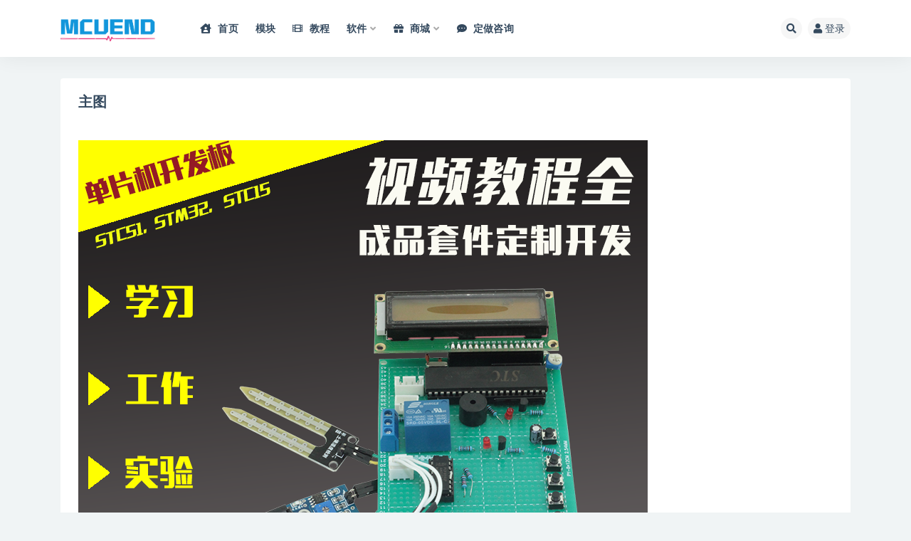

--- FILE ---
content_type: text/html; charset=UTF-8
request_url: https://www.mcuend.cn/?attachment_id=23145
body_size: 11122
content:
<!doctype html>
<html lang="zh-Hans">
<head>
	<meta http-equiv="Content-Type" content="text/html; charset=UTF-8">
	<meta name="viewport" content="width=device-width, initial-scale=1, minimum-scale=1, maximum-scale=1">
	<link rel="profile" href="https://gmpg.org/xfn/11">
	<meta name='robots' content='index, follow, max-image-preview:large, max-snippet:-1, max-video-preview:-1' />
	<style>img:is([sizes="auto" i], [sizes^="auto," i]) { contain-intrinsic-size: 3000px 1500px }</style>
	
	<!-- This site is optimized with the Yoast SEO plugin v24.4 - https://yoast.com/wordpress/plugins/seo/ -->
	<title>主图 - 单片机终结者</title>
	<link rel="canonical" href="https://www.mcuend.cn/" />
	<meta property="og:locale" content="zh_CN" />
	<meta property="og:type" content="article" />
	<meta property="og:title" content="主图 - 单片机终结者" />
	<meta property="og:description" content="主题授权提示：请在后台主题设置-主题授权-激活主题的正版授权，授权购买：RiTheme官网" />
	<meta property="og:url" content="https://www.mcuend.cn/" />
	<meta property="og:site_name" content="单片机终结者" />
	<meta property="og:image" content="https://www.mcuend.cn" />
	<meta property="og:image:width" content="800" />
	<meta property="og:image:height" content="800" />
	<meta property="og:image:type" content="image/png" />
	<meta name="twitter:card" content="summary_large_image" />
	<script type="application/ld+json" class="yoast-schema-graph">{"@context":"https://schema.org","@graph":[{"@type":"WebPage","@id":"https://www.mcuend.cn/","url":"https://www.mcuend.cn/","name":"主图 - 单片机终结者","isPartOf":{"@id":"https://www.mcuend.cn/#website"},"primaryImageOfPage":{"@id":"https://www.mcuend.cn/#primaryimage"},"image":{"@id":"https://www.mcuend.cn/#primaryimage"},"thumbnailUrl":"https://wpmcuend.oss-cn-beijing.aliyuncs.com/med/2021/01/主图-6.png","datePublished":"2021-01-06T22:32:17+00:00","inLanguage":"zh-Hans","potentialAction":[{"@type":"ReadAction","target":["https://www.mcuend.cn/"]}]},{"@type":"ImageObject","inLanguage":"zh-Hans","@id":"https://www.mcuend.cn/#primaryimage","url":"https://wpmcuend.oss-cn-beijing.aliyuncs.com/med/2021/01/主图-6.png","contentUrl":"https://wpmcuend.oss-cn-beijing.aliyuncs.com/med/2021/01/主图-6.png","width":800,"height":800},{"@type":"WebSite","@id":"https://www.mcuend.cn/#website","url":"https://www.mcuend.cn/","name":"单片机终结者","description":"电子设计专业开发平台","potentialAction":[{"@type":"SearchAction","target":{"@type":"EntryPoint","urlTemplate":"https://www.mcuend.cn/?s={search_term_string}"},"query-input":{"@type":"PropertyValueSpecification","valueRequired":true,"valueName":"search_term_string"}}],"inLanguage":"zh-Hans"}]}</script>
	<!-- / Yoast SEO plugin. -->


<meta name="description" content="主题授权提示：请在后台主题设置-主题授权-激活主题的正版授权，授权购买：RiTheme官网">
<meta property="og:title" content="主图">
<meta property="og:description" content="主题授权提示：请在后台主题设置-主题授权-激活主题的正版授权，授权购买：RiTheme官网">
<meta property="og:type" content="article">
<meta property="og:url" content="https://www.mcuend.cn/?attachment_id=23145">
<meta property="og:site_name" content="单片机终结者">
<meta property="og:image" content="http://www.mcuend.cn/wp-content/themes/ripro-v2/assets/img/thumb.jpg">
<link href="https://wpmcuend.oss-cn-beijing.aliyuncs.com/med/2022/06/1655525971-96d6f2e7e1f705a.png" rel="icon">
<style id='classic-theme-styles-inline-css'>
/*! This file is auto-generated */
.wp-block-button__link{color:#fff;background-color:#32373c;border-radius:9999px;box-shadow:none;text-decoration:none;padding:calc(.667em + 2px) calc(1.333em + 2px);font-size:1.125em}.wp-block-file__button{background:#32373c;color:#fff;text-decoration:none}
</style>
<style id='global-styles-inline-css'>
:root{--wp--preset--aspect-ratio--square: 1;--wp--preset--aspect-ratio--4-3: 4/3;--wp--preset--aspect-ratio--3-4: 3/4;--wp--preset--aspect-ratio--3-2: 3/2;--wp--preset--aspect-ratio--2-3: 2/3;--wp--preset--aspect-ratio--16-9: 16/9;--wp--preset--aspect-ratio--9-16: 9/16;--wp--preset--color--black: #000000;--wp--preset--color--cyan-bluish-gray: #abb8c3;--wp--preset--color--white: #ffffff;--wp--preset--color--pale-pink: #f78da7;--wp--preset--color--vivid-red: #cf2e2e;--wp--preset--color--luminous-vivid-orange: #ff6900;--wp--preset--color--luminous-vivid-amber: #fcb900;--wp--preset--color--light-green-cyan: #7bdcb5;--wp--preset--color--vivid-green-cyan: #00d084;--wp--preset--color--pale-cyan-blue: #8ed1fc;--wp--preset--color--vivid-cyan-blue: #0693e3;--wp--preset--color--vivid-purple: #9b51e0;--wp--preset--gradient--vivid-cyan-blue-to-vivid-purple: linear-gradient(135deg,rgba(6,147,227,1) 0%,rgb(155,81,224) 100%);--wp--preset--gradient--light-green-cyan-to-vivid-green-cyan: linear-gradient(135deg,rgb(122,220,180) 0%,rgb(0,208,130) 100%);--wp--preset--gradient--luminous-vivid-amber-to-luminous-vivid-orange: linear-gradient(135deg,rgba(252,185,0,1) 0%,rgba(255,105,0,1) 100%);--wp--preset--gradient--luminous-vivid-orange-to-vivid-red: linear-gradient(135deg,rgba(255,105,0,1) 0%,rgb(207,46,46) 100%);--wp--preset--gradient--very-light-gray-to-cyan-bluish-gray: linear-gradient(135deg,rgb(238,238,238) 0%,rgb(169,184,195) 100%);--wp--preset--gradient--cool-to-warm-spectrum: linear-gradient(135deg,rgb(74,234,220) 0%,rgb(151,120,209) 20%,rgb(207,42,186) 40%,rgb(238,44,130) 60%,rgb(251,105,98) 80%,rgb(254,248,76) 100%);--wp--preset--gradient--blush-light-purple: linear-gradient(135deg,rgb(255,206,236) 0%,rgb(152,150,240) 100%);--wp--preset--gradient--blush-bordeaux: linear-gradient(135deg,rgb(254,205,165) 0%,rgb(254,45,45) 50%,rgb(107,0,62) 100%);--wp--preset--gradient--luminous-dusk: linear-gradient(135deg,rgb(255,203,112) 0%,rgb(199,81,192) 50%,rgb(65,88,208) 100%);--wp--preset--gradient--pale-ocean: linear-gradient(135deg,rgb(255,245,203) 0%,rgb(182,227,212) 50%,rgb(51,167,181) 100%);--wp--preset--gradient--electric-grass: linear-gradient(135deg,rgb(202,248,128) 0%,rgb(113,206,126) 100%);--wp--preset--gradient--midnight: linear-gradient(135deg,rgb(2,3,129) 0%,rgb(40,116,252) 100%);--wp--preset--font-size--small: 13px;--wp--preset--font-size--medium: 20px;--wp--preset--font-size--large: 36px;--wp--preset--font-size--x-large: 42px;--wp--preset--font-family--inter: "Inter", sans-serif;--wp--preset--font-family--cardo: Cardo;--wp--preset--spacing--20: 0.44rem;--wp--preset--spacing--30: 0.67rem;--wp--preset--spacing--40: 1rem;--wp--preset--spacing--50: 1.5rem;--wp--preset--spacing--60: 2.25rem;--wp--preset--spacing--70: 3.38rem;--wp--preset--spacing--80: 5.06rem;--wp--preset--shadow--natural: 6px 6px 9px rgba(0, 0, 0, 0.2);--wp--preset--shadow--deep: 12px 12px 50px rgba(0, 0, 0, 0.4);--wp--preset--shadow--sharp: 6px 6px 0px rgba(0, 0, 0, 0.2);--wp--preset--shadow--outlined: 6px 6px 0px -3px rgba(255, 255, 255, 1), 6px 6px rgba(0, 0, 0, 1);--wp--preset--shadow--crisp: 6px 6px 0px rgba(0, 0, 0, 1);}:where(.is-layout-flex){gap: 0.5em;}:where(.is-layout-grid){gap: 0.5em;}body .is-layout-flex{display: flex;}.is-layout-flex{flex-wrap: wrap;align-items: center;}.is-layout-flex > :is(*, div){margin: 0;}body .is-layout-grid{display: grid;}.is-layout-grid > :is(*, div){margin: 0;}:where(.wp-block-columns.is-layout-flex){gap: 2em;}:where(.wp-block-columns.is-layout-grid){gap: 2em;}:where(.wp-block-post-template.is-layout-flex){gap: 1.25em;}:where(.wp-block-post-template.is-layout-grid){gap: 1.25em;}.has-black-color{color: var(--wp--preset--color--black) !important;}.has-cyan-bluish-gray-color{color: var(--wp--preset--color--cyan-bluish-gray) !important;}.has-white-color{color: var(--wp--preset--color--white) !important;}.has-pale-pink-color{color: var(--wp--preset--color--pale-pink) !important;}.has-vivid-red-color{color: var(--wp--preset--color--vivid-red) !important;}.has-luminous-vivid-orange-color{color: var(--wp--preset--color--luminous-vivid-orange) !important;}.has-luminous-vivid-amber-color{color: var(--wp--preset--color--luminous-vivid-amber) !important;}.has-light-green-cyan-color{color: var(--wp--preset--color--light-green-cyan) !important;}.has-vivid-green-cyan-color{color: var(--wp--preset--color--vivid-green-cyan) !important;}.has-pale-cyan-blue-color{color: var(--wp--preset--color--pale-cyan-blue) !important;}.has-vivid-cyan-blue-color{color: var(--wp--preset--color--vivid-cyan-blue) !important;}.has-vivid-purple-color{color: var(--wp--preset--color--vivid-purple) !important;}.has-black-background-color{background-color: var(--wp--preset--color--black) !important;}.has-cyan-bluish-gray-background-color{background-color: var(--wp--preset--color--cyan-bluish-gray) !important;}.has-white-background-color{background-color: var(--wp--preset--color--white) !important;}.has-pale-pink-background-color{background-color: var(--wp--preset--color--pale-pink) !important;}.has-vivid-red-background-color{background-color: var(--wp--preset--color--vivid-red) !important;}.has-luminous-vivid-orange-background-color{background-color: var(--wp--preset--color--luminous-vivid-orange) !important;}.has-luminous-vivid-amber-background-color{background-color: var(--wp--preset--color--luminous-vivid-amber) !important;}.has-light-green-cyan-background-color{background-color: var(--wp--preset--color--light-green-cyan) !important;}.has-vivid-green-cyan-background-color{background-color: var(--wp--preset--color--vivid-green-cyan) !important;}.has-pale-cyan-blue-background-color{background-color: var(--wp--preset--color--pale-cyan-blue) !important;}.has-vivid-cyan-blue-background-color{background-color: var(--wp--preset--color--vivid-cyan-blue) !important;}.has-vivid-purple-background-color{background-color: var(--wp--preset--color--vivid-purple) !important;}.has-black-border-color{border-color: var(--wp--preset--color--black) !important;}.has-cyan-bluish-gray-border-color{border-color: var(--wp--preset--color--cyan-bluish-gray) !important;}.has-white-border-color{border-color: var(--wp--preset--color--white) !important;}.has-pale-pink-border-color{border-color: var(--wp--preset--color--pale-pink) !important;}.has-vivid-red-border-color{border-color: var(--wp--preset--color--vivid-red) !important;}.has-luminous-vivid-orange-border-color{border-color: var(--wp--preset--color--luminous-vivid-orange) !important;}.has-luminous-vivid-amber-border-color{border-color: var(--wp--preset--color--luminous-vivid-amber) !important;}.has-light-green-cyan-border-color{border-color: var(--wp--preset--color--light-green-cyan) !important;}.has-vivid-green-cyan-border-color{border-color: var(--wp--preset--color--vivid-green-cyan) !important;}.has-pale-cyan-blue-border-color{border-color: var(--wp--preset--color--pale-cyan-blue) !important;}.has-vivid-cyan-blue-border-color{border-color: var(--wp--preset--color--vivid-cyan-blue) !important;}.has-vivid-purple-border-color{border-color: var(--wp--preset--color--vivid-purple) !important;}.has-vivid-cyan-blue-to-vivid-purple-gradient-background{background: var(--wp--preset--gradient--vivid-cyan-blue-to-vivid-purple) !important;}.has-light-green-cyan-to-vivid-green-cyan-gradient-background{background: var(--wp--preset--gradient--light-green-cyan-to-vivid-green-cyan) !important;}.has-luminous-vivid-amber-to-luminous-vivid-orange-gradient-background{background: var(--wp--preset--gradient--luminous-vivid-amber-to-luminous-vivid-orange) !important;}.has-luminous-vivid-orange-to-vivid-red-gradient-background{background: var(--wp--preset--gradient--luminous-vivid-orange-to-vivid-red) !important;}.has-very-light-gray-to-cyan-bluish-gray-gradient-background{background: var(--wp--preset--gradient--very-light-gray-to-cyan-bluish-gray) !important;}.has-cool-to-warm-spectrum-gradient-background{background: var(--wp--preset--gradient--cool-to-warm-spectrum) !important;}.has-blush-light-purple-gradient-background{background: var(--wp--preset--gradient--blush-light-purple) !important;}.has-blush-bordeaux-gradient-background{background: var(--wp--preset--gradient--blush-bordeaux) !important;}.has-luminous-dusk-gradient-background{background: var(--wp--preset--gradient--luminous-dusk) !important;}.has-pale-ocean-gradient-background{background: var(--wp--preset--gradient--pale-ocean) !important;}.has-electric-grass-gradient-background{background: var(--wp--preset--gradient--electric-grass) !important;}.has-midnight-gradient-background{background: var(--wp--preset--gradient--midnight) !important;}.has-small-font-size{font-size: var(--wp--preset--font-size--small) !important;}.has-medium-font-size{font-size: var(--wp--preset--font-size--medium) !important;}.has-large-font-size{font-size: var(--wp--preset--font-size--large) !important;}.has-x-large-font-size{font-size: var(--wp--preset--font-size--x-large) !important;}
:where(.wp-block-post-template.is-layout-flex){gap: 1.25em;}:where(.wp-block-post-template.is-layout-grid){gap: 1.25em;}
:where(.wp-block-columns.is-layout-flex){gap: 2em;}:where(.wp-block-columns.is-layout-grid){gap: 2em;}
:root :where(.wp-block-pullquote){font-size: 1.5em;line-height: 1.6;}
</style>
<link rel='stylesheet' id='contact-form-7-css' href='https://www.mcuend.cn/wp-content/plugins/contact-form-7/includes/css/styles.css?ver=6.0.3' media='all' />
<link rel='stylesheet' id='font-awesome-four-css' href='https://www.mcuend.cn/wp-content/plugins/font-awesome-4-menus/css/font-awesome.min.css?ver=4.7.0' media='all' />
<link rel='stylesheet' id='woocommerce-layout-css' href='https://www.mcuend.cn/wp-content/plugins/woocommerce/assets/css/woocommerce-layout.css?ver=9.6.2' media='all' />
<link rel='stylesheet' id='woocommerce-smallscreen-css' href='https://www.mcuend.cn/wp-content/plugins/woocommerce/assets/css/woocommerce-smallscreen.css?ver=9.6.2' media='only screen and (max-width: 768px)' />
<link rel='stylesheet' id='woocommerce-general-css' href='https://www.mcuend.cn/wp-content/plugins/woocommerce/assets/css/woocommerce.css?ver=9.6.2' media='all' />
<style id='woocommerce-inline-inline-css'>
.woocommerce form .form-row .required { visibility: visible; }
</style>
<link rel='stylesheet' id='brands-styles-css' href='https://www.mcuend.cn/wp-content/plugins/woocommerce/assets/css/brands.css?ver=9.6.2' media='all' />
<link rel='stylesheet' id='bootstrap-css' href='https://www.mcuend.cn/wp-content/themes/ripro-v2/assets/bootstrap/css/bootstrap.min.css?ver=4.6.0' media='all' />
<link rel='stylesheet' id='csf-fa5-css' href='https://www.mcuend.cn/wp-content/themes/ripro-v2/assets/font-awesome/css/all.min.css?ver=5.14.0' media='all' />
<link rel='stylesheet' id='csf-fa5-v4-shims-css' href='https://www.mcuend.cn/wp-content/themes/ripro-v2/assets/font-awesome/css/v4-shims.min.css?ver=5.14.0' media='all' />
<link rel='stylesheet' id='plugins-css' href='https://www.mcuend.cn/wp-content/themes/ripro-v2/assets/css/plugins.css?ver=1.0.0' media='all' />
<link rel='stylesheet' id='app-css' href='https://www.mcuend.cn/wp-content/themes/ripro-v2/assets/css/app.css?ver=4.7.0' media='all' />
<link rel='stylesheet' id='dark-css' href='https://www.mcuend.cn/wp-content/themes/ripro-v2/assets/css/dark.css?ver=4.7.0' media='all' />
<script src="https://www.mcuend.cn/wp-content/themes/ripro-v2/assets/js/jquery.min.js?ver=3.5.1" id="jquery-js"></script>
<script src="https://www.mcuend.cn/wp-content/plugins/woocommerce/assets/js/jquery-blockui/jquery.blockUI.min.js?ver=2.7.0-wc.9.6.2" id="jquery-blockui-js" defer data-wp-strategy="defer"></script>
<script id="wc-add-to-cart-js-extra">
var wc_add_to_cart_params = {"ajax_url":"\/wp-admin\/admin-ajax.php","wc_ajax_url":"\/?wc-ajax=%%endpoint%%","i18n_view_cart":"\u67e5\u770b\u8d2d\u7269\u8f66","cart_url":"https:\/\/www.mcuend.cn\/cart","is_cart":"","cart_redirect_after_add":"yes"};
</script>
<script src="https://www.mcuend.cn/wp-content/plugins/woocommerce/assets/js/frontend/add-to-cart.min.js?ver=9.6.2" id="wc-add-to-cart-js" defer data-wp-strategy="defer"></script>
<script src="https://www.mcuend.cn/wp-content/plugins/woocommerce/assets/js/js-cookie/js.cookie.min.js?ver=2.1.4-wc.9.6.2" id="js-cookie-js" defer data-wp-strategy="defer"></script>
<script id="woocommerce-js-extra">
var woocommerce_params = {"ajax_url":"\/wp-admin\/admin-ajax.php","wc_ajax_url":"\/?wc-ajax=%%endpoint%%"};
</script>
<script src="https://www.mcuend.cn/wp-content/plugins/woocommerce/assets/js/frontend/woocommerce.min.js?ver=9.6.2" id="woocommerce-js" defer data-wp-strategy="defer"></script>
<link rel='shortlink' href='https://www.mcuend.cn/?p=23145' />
	<noscript><style>.woocommerce-product-gallery{ opacity: 1 !important; }</style></noscript>
	<style class='wp-fonts-local'>
@font-face{font-family:Inter;font-style:normal;font-weight:300 900;font-display:fallback;src:url('https://www.mcuend.cn/wp-content/plugins/woocommerce/assets/fonts/Inter-VariableFont_slnt,wght.woff2') format('woff2');font-stretch:normal;}
@font-face{font-family:Cardo;font-style:normal;font-weight:400;font-display:fallback;src:url('https://www.mcuend.cn/wp-content/plugins/woocommerce/assets/fonts/cardo_normal_400.woff2') format('woff2');}
</style>
<link rel="icon" href="https://wpmcuend.oss-cn-beijing.aliyuncs.com/med/2022/06/1673682985-61dc3dc9728f74e-32x32.png" sizes="32x32" />
<link rel="icon" href="https://wpmcuend.oss-cn-beijing.aliyuncs.com/med/2022/06/1673682985-61dc3dc9728f74e-192x192.png" sizes="192x192" />
<link rel="apple-touch-icon" href="https://wpmcuend.oss-cn-beijing.aliyuncs.com/med/2022/06/1673682985-61dc3dc9728f74e-180x180.png" />
<meta name="msapplication-TileImage" content="https://wpmcuend.oss-cn-beijing.aliyuncs.com/med/2022/06/1673682985-61dc3dc9728f74e-270x270.png" />
</head>
<body class="attachment attachment-template-default single single-attachment postid-23145 attachmentid-23145 attachment-png theme-ripro-v2 woocommerce-no-js navbar-sticky pagination-infinite_button no-off-canvas sidebar-none">
<div id="app" class="site">
	
<header class="site-header">
    <div class="container">
	    <div class="navbar">
			  <div class="logo-wrapper">
          <a href="https://www.mcuend.cn/">
        <img class="logo regular" src="https://wpmcuend.oss-cn-beijing.aliyuncs.com/med/2023/01/1673624066-1a30804f0ba6395.png" alt="单片机终结者">
      </a>
    
  </div> 			
			<div class="sep"></div>
			
			<nav class="main-menu d-none d-lg-block">
			<ul id="menu-main" class="nav-list u-plain-list"><li class="menu-item menu-item-type-custom menu-item-object-custom menu-item-home"><a href="http://www.mcuend.cn"><i class="fa fa-regular fa-house-user"></i><span class="fontawesome-text"> 首页</span></a></li>
<li class="menu-item menu-item-type-post_type menu-item-object-page"><a href="https://www.mcuend.cn/tags">模块</a></li>
<li class="menu-item menu-item-type-taxonomy menu-item-object-category"><a href="https://www.mcuend.cn/fangan"><i class="fa fa-regular fa-film"></i><span class="fontawesome-text"> 教程</span></a></li>
<li class="menu-item menu-item-type-taxonomy menu-item-object-category menu-item-has-children menu-item-mega"><a href="https://www.mcuend.cn/download">软件</a><div class="mega-menu"><div class="menu-posts owl"><div class="menu-post"><div class="entry-media"><div class="placeholder" style="padding-bottom: 66.666666666667%"><a target="_blank" href="https://www.mcuend.cn/25828.html" title="2023 Office Visio 安装" rel="nofollow noopener noreferrer"><img class="lazyload" data-src="https://wpmcuend.oss-cn-beijing.aliyuncs.com/med/2023/02/1677413761-bd3452eba30fccd-300x200.png" src="http://www.mcuend.cn/wp-content/themes/ripro-v2/assets/img/thumb-ing.gif" alt="2023 Office Visio 安装" /></a></div></div><h2 class="entry-title"><a target="_blank" href="https://www.mcuend.cn/25828.html" title="2023 Office Visio 安装" rel="bookmark">2023 Office Visio 安装</a></h2></div><div class="menu-post"><div class="entry-media"><div class="placeholder" style="padding-bottom: 66.666666666667%"><a target="_blank" href="https://www.mcuend.cn/25825.html" title="STM32CubeMX 2023安装" rel="nofollow noopener noreferrer"><img class="lazyload" data-src="https://wpmcuend.oss-cn-beijing.aliyuncs.com/med/2023/02/1677413223-bf6f18692814d06-300x200.png" src="http://www.mcuend.cn/wp-content/themes/ripro-v2/assets/img/thumb-ing.gif" alt="STM32CubeMX 2023安装" /></a></div></div><h2 class="entry-title"><a target="_blank" href="https://www.mcuend.cn/25825.html" title="STM32CubeMX 2023安装" rel="bookmark">STM32CubeMX 2023安装</a></h2></div><div class="menu-post"><div class="entry-media"><div class="placeholder" style="padding-bottom: 66.666666666667%"><a target="_blank" href="https://www.mcuend.cn/25821.html" title="IAR 8051 V10.30 安装" rel="nofollow noopener noreferrer"><img class="lazyload" data-src="https://wpmcuend.oss-cn-beijing.aliyuncs.com/med/2023/02/1677412624-fb7582c2b64cc08-300x200.png" src="http://www.mcuend.cn/wp-content/themes/ripro-v2/assets/img/thumb-ing.gif" alt="IAR 8051 V10.30 安装" /></a></div></div><h2 class="entry-title"><a target="_blank" href="https://www.mcuend.cn/25821.html" title="IAR 8051 V10.30 安装" rel="bookmark">IAR 8051 V10.30 安装</a></h2></div><div class="menu-post"><div class="entry-media"><div class="placeholder" style="padding-bottom: 66.666666666667%"><a target="_blank" href="https://www.mcuend.cn/25807.html" title="2023 KEIL C51+MDK 下载" rel="nofollow noopener noreferrer"><img class="lazyload" data-src="https://wpmcuend.oss-cn-beijing.aliyuncs.com/med/2023/02/1677409649-9248c2a3bd6e981-300x200.png" src="http://www.mcuend.cn/wp-content/themes/ripro-v2/assets/img/thumb-ing.gif" alt="2023 KEIL C51+MDK 下载" /></a></div></div><h2 class="entry-title"><a target="_blank" href="https://www.mcuend.cn/25807.html" title="2023 KEIL C51+MDK 下载" rel="bookmark">2023 KEIL C51+MDK 下载</a></h2></div><div class="menu-post"><div class="entry-media"><div class="placeholder" style="padding-bottom: 66.666666666667%"><a target="_blank" href="https://www.mcuend.cn/25799.html" title="Altium 2023  下载+安装" rel="nofollow noopener noreferrer"><img class="lazyload" data-src="https://wpmcuend.oss-cn-beijing.aliyuncs.com/med/2023/02/1677408635-0c9dc35f348a59f-300x200.png" src="http://www.mcuend.cn/wp-content/themes/ripro-v2/assets/img/thumb-ing.gif" alt="Altium 2023  下载+安装" /></a></div></div><h2 class="entry-title"><a target="_blank" href="https://www.mcuend.cn/25799.html" title="Altium 2023  下载+安装" rel="bookmark">Altium 2023  下载+安装</a></h2></div><div class="menu-post"><div class="entry-media"><div class="placeholder" style="padding-bottom: 66.666666666667%"><a target="_blank" href="https://www.mcuend.cn/25755.html" title="2023 Proteus 8.15 仿真安装" rel="nofollow noopener noreferrer"><img class="lazyload" data-src="https://wpmcuend.oss-cn-beijing.aliyuncs.com/med/2023/02/1677308966-625c9d35bfaa61e-300x200.png" src="http://www.mcuend.cn/wp-content/themes/ripro-v2/assets/img/thumb-ing.gif" alt="2023 Proteus 8.15 仿真安装" /></a></div></div><h2 class="entry-title"><a target="_blank" href="https://www.mcuend.cn/25755.html" title="2023 Proteus 8.15 仿真安装" rel="bookmark">2023 Proteus 8.15 仿真安装</a></h2></div><div class="menu-post"><div class="entry-media"><div class="placeholder" style="padding-bottom: 66.666666666667%"><a target="_blank" href="https://www.mcuend.cn/25716.html" title="视频串行通信协议详解 UART IIC SPI 协议区分对比 51单片机STM32单片机DEMO" rel="nofollow noopener noreferrer"><img class="lazyload" data-src="https://wpmcuend.oss-cn-beijing.aliyuncs.com/med/2023/02/1677161667-3c00ab55ff5dc0c-300x200.png" src="http://www.mcuend.cn/wp-content/themes/ripro-v2/assets/img/thumb-ing.gif" alt="视频串行通信协议详解 UART IIC SPI 协议区分对比 51单片机STM32单片机DEMO" /></a></div></div><h2 class="entry-title"><a target="_blank" href="https://www.mcuend.cn/25716.html" title="视频串行通信协议详解 UART IIC SPI 协议区分对比 51单片机STM32单片机DEMO" rel="bookmark"><i class="fa fa-solid fa-layer-group"></i><span class="fontawesome-text"> 视频串行通信协议详解 UART IIC SPI 协议区分对比 51单片机STM32单片机DEMO</span></a></li>
<li class="menu-item menu-item-type-post_type menu-item-object-page menu-item-home menu-item-has-children"><a href="https://www.mcuend.cn/shop"><i class="fa fa-regular fa-gift"></i><span class="fontawesome-text"> 商城</span></a>
<ul class="sub-menu">
	<li class="menu-item menu-item-type-custom menu-item-object-custom"><a href="/product_M/biyeshejidiy"><i class="fa fa-regular fa-hammer"></i><span class="fontawesome-text"> 套件</span></a></li>
	<li class="menu-item menu-item-type-post_type menu-item-object-post"><a href="https://www.mcuend.cn/25719.html">Proteus仿真大全</a></li>
	<li class="menu-item menu-item-type-custom menu-item-object-custom"><a href="/product/mcuend-1c/"><i class="fa fa-solid fa-feather"></i><span class="fontawesome-text"> 开发板-1C</span></a></li>
	<li class="menu-item menu-item-type-custom menu-item-object-custom"><a href="/product/mcuend-1s/"><i class="fa fa-brands fa-pagelines"></i><span class="fontawesome-text"> 开发板-1S</span></a></li>
	<li class="menu-item menu-item-type-post_type menu-item-object-page"><a href="https://www.mcuend.cn/cart"><i class="fa fa-solid fa-motorcycle"></i><span class="fontawesome-text"> 购物车</span></a></li>
	<li class="menu-item menu-item-type-post_type menu-item-object-page"><a href="https://www.mcuend.cn/checkout"><i class="fa fa-brands fa-cc-visa"></i><span class="fontawesome-text"> 付款</span></a></li>
	<li class="menu-item menu-item-type-post_type menu-item-object-product"><a href="https://www.mcuend.cn/product/12908.html/make"><i class="fa fa-regular fa-gear"></i><span class="fontawesome-text"> 我要定做</span></a></li>
	<li class="menu-item menu-item-type-custom menu-item-object-custom"><a href="/account/"><i class="fa fa-regular fa-id-card"></i><span class="fontawesome-text"> 注册会员</span></a></li>
</ul>
</li>
<li class="menu-item menu-item-type-custom menu-item-object-custom"><a href="http://www.mcuend.cn/b1"><i class="fa fa-solid fa-comment-dots"></i><span class="fontawesome-text"> 定做咨询</span></a></li>
</ul>			</nav>
			
			<div class="actions">
				
								<span class="btn btn-sm search-open navbar-button ml-2" rel="nofollow noopener noreferrer" data-action="omnisearch-open" data-target="#omnisearch" title="搜索"><i class="fas fa-search"></i></span>
				
				
				                
				<!-- user navbar dropdown  -->
		        				<a class="login-btn navbar-button ml-2" rel="nofollow noopener noreferrer" href="#"><i class="fa fa-user mr-1"></i>登录</a>
								<!-- user navbar dropdown -->

                
		        <div class="burger"></div>

		        
		    </div>
		    
	    </div>
    </div>
</header>

<div class="header-gap"></div>

	<main id="main" role="main" class="site-content">
<div class="container">
	<div class="row">
		<div class="col-12">
			<div class="content-area">
								<article id="post-23145" class="article-content post-23145 attachment type-attachment status-inherit hentry">
				  <div class="container">
				    <header class="entry-header">
<h1 class="entry-title">主图</h1>          <div class="entry-meta">
            
                            <span class="meta-edit"></span>
            

          </div>
        </header>
				    <div class="entry-wrapper">
				      <div class="entry-content u-text-format u-clearfix">

				      	<div class="entry-attachment">
					       <img width="800" height="800" src="https://wpmcuend.oss-cn-beijing.aliyuncs.com/med/2021/01/主图-6.png" class="attachment-large size-large" alt="" decoding="async" fetchpriority="high" srcset="https://wpmcuend.oss-cn-beijing.aliyuncs.com/med/2021/01/主图-6.png 800w, https://wpmcuend.oss-cn-beijing.aliyuncs.com/med/2021/01/主图-6-500x500.png 500w, https://wpmcuend.oss-cn-beijing.aliyuncs.com/med/2021/01/主图-6-100x100.png 100w, https://wpmcuend.oss-cn-beijing.aliyuncs.com/med/2021/01/主图-6-700x700.png 700w, https://wpmcuend.oss-cn-beijing.aliyuncs.com/med/2021/01/主图-6-300x300.png 300w, https://wpmcuend.oss-cn-beijing.aliyuncs.com/med/2021/01/主图-6-150x150.png 150w, https://wpmcuend.oss-cn-beijing.aliyuncs.com/med/2021/01/主图-6-768x768.png 768w, https://wpmcuend.oss-cn-beijing.aliyuncs.com/med/2021/01/主图-6-66x66.png 66w, https://wpmcuend.oss-cn-beijing.aliyuncs.com/med/2021/01/主图-6-200x200.png 200w, https://wpmcuend.oss-cn-beijing.aliyuncs.com/med/2021/01/主图-6-400x400.png 400w, https://wpmcuend.oss-cn-beijing.aliyuncs.com/med/2021/01/主图-6-600x600.png 600w" sizes="(max-width: 800px) 100vw, 800px" />					 
					           						</div><!-- .entry-attachment -->

				        <div class="post-note alert alert-info mt-4" role="alert"><small><strong>声明：</strong>本站所有内容，如无特殊说明或标注，均为本站原创发布。任何个人或组织，在未征得本站同意时，禁止复制、盗用、采集、发布本站内容到任何网站、书籍等各类媒体平台。如若本站内容侵犯了原著者的合法权益，可联系我们进行处理。</small></div>				      </div>
				    </div>
				  </div>
				</article>
							</div>
		</div>
	</div>
</div>

	</main><!-- #main -->
	
	<footer class="site-footer">
				<div class="footer-copyright d-flex text-center">
			<div class="container">
							    <p class="m-0 small">
			    	©Copyright 2009-2023 Powered by mcuend.CN，单片机终结者网 All Rights Reserved.<br />E-Mail:xcbaojian@163.com ,技术支持QQ:1048011415<br />
<a href="https://beian.miit.gov.cn/" target="_blank">苏ICP备12030307号</a>				</p>
								
				<p class="m-0 small text-muted">SQL 请求数：145 次<span class="sep"> | </span>页面生成耗时：1.18229 秒</p>			</div>
		</div>

	</footer><!-- #footer -->

</div><!-- #page -->

<div class="rollbar">
		<ul class="actions">
			<li>
						<a href="http://www.mcuend.cn/" rel="nofollow noopener noreferrer" data-toggle="tooltip" data-html="true" data-placement="left" title="首页"><i class="fas fa-home"></i></a>
		</li>
				<li>
						<a href="#" rel="nofollow noopener noreferrer" data-toggle="tooltip" data-html="true" data-placement="left" title="软件下载"><i class="far fa-hdd"></i></a>
		</li>
				<li>
						<a href="http://www.mcuend.cn/user?action=vip" rel="nofollow noopener noreferrer" data-toggle="tooltip" data-html="true" data-placement="left" title="VIP充值"><i class="fa fa-diamond"></i></a>
		</li>
				<li>
						<a href="http://www.mcuend.cn/user" rel="nofollow noopener noreferrer" data-toggle="tooltip" data-html="true" data-placement="left" title="个人中心"><i class="far fa-user"></i></a>
		</li>
				<li>
						<a target="_blank" href="http://wpa.qq.com/msgrd?v=3&amp;uin=1048011415&amp;site=qq&amp;menu=yes" rel="nofollow noopener noreferrer" data-toggle="tooltip" data-html="true" data-placement="left" title="&lt;b&gt;在线客服&lt;/b&gt; &lt;u&gt;9:00~17:00&lt;/u&gt;"><i class="fab fa-qq"></i></a>
		</li>
			</ul>
		<div class="rollbar-item back-to-top">
		<i class="fas fa-chevron-up"></i>
	</div>
</div>
<div class="m-menubar">
		<ul>
			<li>
						<a href="http://www.mcuend.cn" rel="nofollow noopener noreferrer"><i class="fas fa-home"></i>首页</a>
		</li>
				<li>
						<a href="http://www.mcuend.cn/uncategorized" rel="nofollow noopener noreferrer"><i class="fas fa-layer-group"></i>分类</a>
		</li>
				<li>
						<a href="http://www.mcuend.cn/question" rel="nofollow noopener noreferrer"><i class="fab fa-ello"></i>问答</a>
		</li>
				<li>
						<a href="http://www.mcuend.cn/user" rel="nofollow noopener noreferrer"><i class="fas fa-user"></i>我的</a>
		</li>
				<li>
			<a href="javacript:void(0);" class="back-to-top" rel="nofollow noopener noreferrer"><i class="fas fa-chevron-up"></i>顶部<span></span></a>
		</li>
	</ul>
	</div>
<div id="omnisearch" class="omnisearch">
    <div class="container">
        <form class="omnisearch-form" method="get" action="https://www.mcuend.cn/">
            <div class="form-group">
                <div class="input-group input-group-merge input-group-flush">
                    <div class="input-group-prepend">
                        <span class="input-group-text"><i class="fas fa-search"></i></span>
                    </div>

					<div class="input-group-prepend d-flex align-items-center" style=" max-width: 35%; ">
                    <select  name='cat' id='omnisearch-cat' class='selectpicker'>
	<option value=''>全部</option>
	<option class="level-0" value="324">仿真大全</option>
	<option class="level-0" value="333">模块</option>
	<option class="level-0" value="1">视频</option>
	<option class="level-0" value="45">软件</option>
</select>
				  	</div>
                    <input type="text" class="search-ajax-input form-control" name="s" value="" placeholder="输入关键词 回车搜索..." autocomplete="off">

                </div>
            </div>
        </form>
        <div class="omnisearch-suggestions">
            <div class="search-keywords">
                <a href="https://www.mcuend.cn/tag/12864" class="tag-cloud-link tag-link-337 tag-link-position-1" style="font-size: 14px;">12864</a>
<a href="https://www.mcuend.cn/tag/altium%e5%ae%89%e8%a3%85" class="tag-cloud-link tag-link-331 tag-link-position-2" style="font-size: 14px;">Altium安装</a>
<a href="https://www.mcuend.cn/tag/cc2530" class="tag-cloud-link tag-link-336 tag-link-position-3" style="font-size: 14px;">CC2530</a>
<a href="https://www.mcuend.cn/tag/iar%e5%ae%89%e8%a3%85" class="tag-cloud-link tag-link-329 tag-link-position-4" style="font-size: 14px;">IAR安装</a>
<a href="https://www.mcuend.cn/tag/keil%e5%ae%89%e8%a3%85" class="tag-cloud-link tag-link-330 tag-link-position-5" style="font-size: 14px;">KEIL安装</a>
<a href="https://www.mcuend.cn/tag/office%e5%ae%89%e8%a3%85" class="tag-cloud-link tag-link-327 tag-link-position-6" style="font-size: 14px;">Office安装</a>
<a href="https://www.mcuend.cn/tag/proteus-%e5%ae%89%e8%a3%85" class="tag-cloud-link tag-link-332 tag-link-position-7" style="font-size: 14px;">Proteus 安装</a>
<a href="https://www.mcuend.cn/tag/stm32cubemx-%e5%ae%89%e8%a3%85" class="tag-cloud-link tag-link-328 tag-link-position-8" style="font-size: 14px;">STM32CubeMX 安装</a>
<a href="https://www.mcuend.cn/tag/visio%e5%ae%89%e8%a3%85" class="tag-cloud-link tag-link-326 tag-link-position-9" style="font-size: 14px;">Visio安装</a>
<a href="https://www.mcuend.cn/tag/%e4%ba%ba%e4%bd%93%e4%bc%a0%e6%84%9f%e5%99%a8%e6%a8%a1%e5%9d%97" class="tag-cloud-link tag-link-260 tag-link-position-10" style="font-size: 14px;">人体传感器模块</a>
<a href="https://www.mcuend.cn/tag/%e5%85%89%e6%95%8f%e6%a8%a1%e5%9d%97" class="tag-cloud-link tag-link-265 tag-link-position-11" style="font-size: 14px;">光敏模块</a>
<a href="https://www.mcuend.cn/tag/%e5%bf%83%e7%8e%87%e6%a8%a1%e5%9d%97" class="tag-cloud-link tag-link-274 tag-link-position-12" style="font-size: 14px;">心率模块</a>
<a href="https://www.mcuend.cn/%e6%a8%a1%e5%9d%97" class="tag-cloud-link tag-link-333 tag-link-position-13" style="font-size: 14px;">模块</a>
<a href="https://www.mcuend.cn/tag/%e6%a8%a1%e5%9d%97%e6%b8%85%e5%8d%95" class="tag-cloud-link tag-link-334 tag-link-position-14" style="font-size: 14px;">模块清单</a>
<a href="https://www.mcuend.cn/tag/%e8%a1%80%e5%8e%8b%e6%a8%a1%e5%9d%97" class="tag-cloud-link tag-link-343 tag-link-position-15" style="font-size: 14px;">血压模块</a>
<a href="https://www.mcuend.cn/fangan" class="tag-cloud-link tag-link-1 tag-link-position-16" style="font-size: 14px;">视频</a>
<a href="https://www.mcuend.cn/tag/%e8%af%ad%e9%9f%b3%e6%a8%a1%e5%9d%97" class="tag-cloud-link tag-link-335 tag-link-position-17" style="font-size: 14px;">语音模块</a>
<a href="https://www.mcuend.cn/download" class="tag-cloud-link tag-link-45 tag-link-position-18" style="font-size: 14px;">软件</a>            </div>
                    </div>
    </div>
</div>

<div class="dimmer"></div>

<div class="off-canvas">
  <div class="canvas-close"><i class="fas fa-times"></i></div>
  <div class="mobile-menu d-block d-xl-none d-lg-none"></div>
</div>
	<script>
		(function () {
			var c = document.body.className;
			c = c.replace(/woocommerce-no-js/, 'woocommerce-js');
			document.body.className = c;
		})();
	</script>
	<link rel='stylesheet' id='wc-blocks-style-css' href='https://www.mcuend.cn/wp-content/plugins/woocommerce/assets/client/blocks/wc-blocks.css?ver=wc-9.6.2' media='all' />
<script src="https://www.mcuend.cn/wp-includes/js/dist/hooks.min.js?ver=4d63a3d491d11ffd8ac6" id="wp-hooks-js"></script>
<script src="https://www.mcuend.cn/wp-includes/js/dist/i18n.min.js?ver=5e580eb46a90c2b997e6" id="wp-i18n-js"></script>
<script id="wp-i18n-js-after">
wp.i18n.setLocaleData( { 'text direction\u0004ltr': [ 'ltr' ] } );
</script>
<script src="https://www.mcuend.cn/wp-content/plugins/contact-form-7/includes/swv/js/index.js?ver=6.0.3" id="swv-js"></script>
<script id="contact-form-7-js-translations">
( function( domain, translations ) {
	var localeData = translations.locale_data[ domain ] || translations.locale_data.messages;
	localeData[""].domain = domain;
	wp.i18n.setLocaleData( localeData, domain );
} )( "contact-form-7", {"translation-revision-date":"2024-12-09 02:48:04+0000","generator":"GlotPress\/4.0.1","domain":"messages","locale_data":{"messages":{"":{"domain":"messages","plural-forms":"nplurals=1; plural=0;","lang":"zh_CN"},"Error:":["\u62a5\u9519\uff1a"]}},"comment":{"reference":"includes\/js\/index.js"}} );
</script>
<script id="contact-form-7-js-before">
var wpcf7 = {
    "api": {
        "root": "https:\/\/www.mcuend.cn\/wp-json\/",
        "namespace": "contact-form-7\/v1"
    },
    "cached": 1
};
</script>
<script src="https://www.mcuend.cn/wp-content/plugins/contact-form-7/includes/js/index.js?ver=6.0.3" id="contact-form-7-js"></script>
<script src="https://www.mcuend.cn/wp-content/themes/ripro-v2/assets/js/popper.min.js?ver=4.7.0" id="popper-js"></script>
<script src="https://www.mcuend.cn/wp-content/themes/ripro-v2/assets/bootstrap/js/bootstrap.min.js?ver=4.6.0" id="bootstrap-js"></script>
<script src="https://www.mcuend.cn/wp-content/themes/ripro-v2/assets/js/plugins.js?ver=4.7.0" id="plugins-js"></script>
<script id="app-js-extra">
var riprov2 = {"home_url":"https:\/\/www.mcuend.cn","admin_url":"https:\/\/www.mcuend.cn\/wp-admin\/admin-ajax.php","is_qq_captcha":"0","is_single_gallery":"1","comment_list_order":"asc","infinite_load":"\u52a0\u8f7d\u66f4\u591a","infinite_loading":"\u52a0\u8f7d\u4e2d...","site_notice":{"is":"0","auto":"1","color":"#5b5b5b","html":"<div class=\"notify-content\"><h3><i class=\"fa fa-bell-o mr-2\"><\/i>RiPro-v2\u6700\u65b0\u7248\u672c\u66f4\u65b0\u65e5\u5fd7<\/h3><div>\u8fd9\u662f\u4e00\u6761\u7f51\u7ad9\u516c\u544a\uff0c\u53ef\u5728\u540e\u53f0\u5f00\u542f\u6216\u5173\u95ed\uff0c\u53ef\u81ea\u5b9a\u4e49\u80cc\u666f\u989c\u8272\uff0c\u6807\u9898\uff0c\u5185\u5bb9\uff0c\u6b64\u5904\u53ef\u4f7f\u7528html\u6807\u7b7e...<\/div><\/div>"},"site_js_text":{"login_txt":"\u8bf7\u70b9\u51fb\u5b89\u5168\u9a8c\u8bc1","reg1_txt":"\u90ae\u7bb1\u683c\u5f0f\u9519\u8bef","reg2_txt":"\u8bf7\u70b9\u51fb\u5b89\u5168\u9a8c\u8bc1","reg3_txt":"\u7528\u6237\u540d\u5fc5\u987b\u662f\u82f1\u6587","pass_txt":"\u8bf7\u70b9\u51fb\u5b89\u5168\u9a8c\u8bc1","bind_txt":"\u8bf7\u70b9\u51fb\u9a8c\u8bc1\u6309\u94ae\u8fdb\u884c\u9a8c\u8bc1","copy_txt":" \u590d\u5236\u6210\u529f","poster_txt":"\u6d77\u62a5\u52a0\u8f7d\u5f02\u5e38","mpwx1_txt":"\u8bf7\u4f7f\u7528\u5fae\u4fe1\u626b\u7801\u767b\u5f55","mpwx2_txt":"\u5173\u6ce8\u516c\u4f17\u53f7\u5373\u53ef\u767b\u5f55<\/br>\u4e8c\u7ef4\u7801\u6709\u6548\u671f3\u5206\u949f","pay1_txt":"\u652f\u4ed8\u5b8c\u6210","pay2_txt":"\u53d6\u6d88\u652f\u4ed8","pay3_txt":"\u652f\u4ed8\u6210\u529f","capt_txt":"\u9a8c\u8bc1\u4e2d","capt1_txt":"\u9a8c\u8bc1\u901a\u8fc7","capt2_txt":"\u9a8c\u8bc1\u5931\u8d25","prompt_txt":"\u8bf7\u8f93\u5165\u56fe\u7247URL\u5730\u5740","comment_txt":"\u63d0\u4ea4\u4e2d....","comment1_txt":"\u63d0\u4ea4\u6210\u529f"},"pay_type_html":{"html":"<div class=\"pay-button-box\"><div class=\"pay-item\" id=\"weixinpay\" data-type=\"12\"><i class=\"weixinpay\"><\/i><span>\u5fae\u4fe1\u652f\u4ed8<\/span><\/div><\/div>","alipay":0,"weixinpay":12,"paypal":0,"iconpay":0},"singular_id":"23145"};
</script>
<script src="https://www.mcuend.cn/wp-content/themes/ripro-v2/assets/js/app.js?ver=4.7.0" id="app-js"></script>
<script src="https://www.mcuend.cn/wp-content/themes/ripro-v2/assets/spotlight/spotlight.bundle.js?ver=0.7.0" id="spotlight-js"></script>
<script src="https://www.mcuend.cn/wp-content/themes/ripro-v2/assets/jarallax/jarallax.min.js?ver=1.12.5" id="jarallax-js"></script>
<script src="https://www.mcuend.cn/wp-content/themes/ripro-v2/assets/jarallax/jarallax-video.min.js?ver=1.0.1" id="jarallax-video-js"></script>
<script src="https://www.mcuend.cn/wp-includes/js/comment-reply.min.js?ver=6.7.4" id="comment-reply-js" async data-wp-strategy="async"></script>
<script src="https://www.mcuend.cn/wp-content/plugins/woocommerce/assets/js/sourcebuster/sourcebuster.min.js?ver=9.6.2" id="sourcebuster-js-js"></script>
<script id="wc-order-attribution-js-extra">
var wc_order_attribution = {"params":{"lifetime":1.0e-5,"session":30,"base64":false,"ajaxurl":"https:\/\/www.mcuend.cn\/wp-admin\/admin-ajax.php","prefix":"wc_order_attribution_","allowTracking":true},"fields":{"source_type":"current.typ","referrer":"current_add.rf","utm_campaign":"current.cmp","utm_source":"current.src","utm_medium":"current.mdm","utm_content":"current.cnt","utm_id":"current.id","utm_term":"current.trm","utm_source_platform":"current.plt","utm_creative_format":"current.fmt","utm_marketing_tactic":"current.tct","session_entry":"current_add.ep","session_start_time":"current_add.fd","session_pages":"session.pgs","session_count":"udata.vst","user_agent":"udata.uag"}};
</script>
<script src="https://www.mcuend.cn/wp-content/plugins/woocommerce/assets/js/frontend/order-attribution.min.js?ver=9.6.2" id="wc-order-attribution-js"></script>

<!-- 自定义js代码 统计代码 -->
<script>
var _hmt = _hmt || [];
(function() {
  var hm = document.createElement("script");
  hm.src = "https://hm.baidu.com/hm.js?6b7847e2eaa843616d937d6772f6474d";
  var s = document.getElementsByTagName("script")[0]; 
  s.parentNode.insertBefore(hm, s);
})();
</script>
<!-- 自定义js代码 统计代码 END -->

</body>
</html>

<!-- Dynamic page generated in 1.212 seconds. -->
<!-- Cached page generated by WP-Super-Cache on 2025-11-30 22:35:26 -->


--- FILE ---
content_type: text/html; charset=UTF-8
request_url: https://www.mcuend.cn/wp-admin/admin-ajax.php
body_size: 26
content:
一些数据表不可用。也许需要<a href="maint/repair.php?referrer=is_blog_installed">修复数据库</a>。